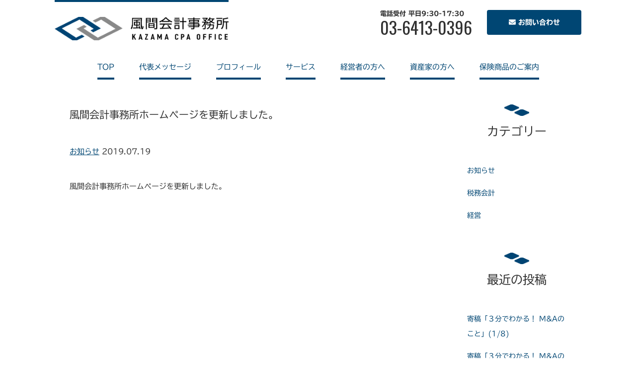

--- FILE ---
content_type: text/html; charset=UTF-8
request_url: https://kazamakj.jp/information/81/
body_size: 5938
content:
<!DOCTYPE html>
<html lang="ja">
<head>
<meta charset="UTF-8">
<meta http-equiv="X-UA-Compatible" content="IE=edge">
<meta name="viewport" content="width=device-width, initial-scale=1.0, maximum-scale=1.0, user-scalable=no">
<title>風間会計事務所｜東京 公認会計士｜税務会計コンサルティング</title>
<meta name="description" content="将来にわたって持続する価値創造を通じて、明るい未来を築くため、お客様の想いに寄り添いながら、価値ある未来を創るサポートをしてまいります。">

<!-- OGP -->
<meta property="og:locale" content="ja_JP">
<meta property="og:type" content="website">
<meta property="og:site_name" content="風間会計事務所">
<meta property="og:title" content="風間会計事務所">
<meta property="og:description" content="将来にわたって持続する価値創造を通じて、明るい未来を築くため、お客様の想いに寄り添いながら、価値ある未来を創るサポートをしてまいります。">
<meta property="og:image" content="//kazamakj.jp/assets/img/facebook.jpg">
<meta name="twitter:card" content="summary">
<meta name="twitter:site" content="@kazamakj">

<link rel="shortcut icon" href="https://kazamakj.jp/wp/wp-content/themes/kazamakj/assets/img/favicon.ico">
<link rel="apple-touch-icon" href="https://kazamakj.jp/wp/wp-content/themes/kazamakj/assets/img/apple-touch-icon.png"/>
<link rel="apple-touch-icon-precomposed" href ="https://kazamakj.jp/wp/wp-content/themes/kazamakj/assets/img/apple-touch-icon.png"/>

<!-- FONT -->
<link href="//use.fontawesome.com/releases/v5.0.6/css/all.css" rel="stylesheet">
<link href="https://fonts.googleapis.com/css?family=Oswald" rel="stylesheet">
<link href="https://fonts.googleapis.com/css?family=Great+Vibes" rel="stylesheet">

<!-- CSS -->
<link rel="stylesheet" type="text/css" href="https://kazamakj.jp/wp/wp-content/themes/kazamakj/assets/css/style.css" />
<link rel="stylesheet" type="text/css" href="https://kazamakj.jp/wp/wp-content/themes/kazamakj/assets/css/animation.css" />

<!-- JS -->
<script src="https://ajax.googleapis.com/ajax/libs/jquery/1.9.1/jquery.min.js"></script>
	
<!-- JSON -->
<script type="application/ld+json">
{
  "@context": "http://schema.org",
  "@type": "Organization",
  "url": "https://kazamakj.jp",
  "name": "風間会計事務所",
  "contactPoint": {
    "@type": "ContactPoint",
    "telephone": "+81-3-6413-0396",
    "contactType": "customer support"
  }
}
</script>

<!--[if lt IE 9]>
<script src="//html5shiv.googlecode.com/svn/trunk/html5.js"></script>
<script src="//css3-mediaqueries-js.googlecode.com/svn/trunk/css3-mediaqueries.js"></script>
<![endif]-->
<script type="text/javascript" src="//webfonts.xserver.jp/js/xserver.js"></script>

<meta name='robots' content='max-image-preview:large' />
<link rel='dns-prefetch' href='//webfonts.xserver.jp' />
<link rel="alternate" type="application/rss+xml" title="風間会計事務所 &raquo; 風間会計事務所ホームページを更新しました。 のコメントのフィード" href="https://kazamakj.jp/information/81/feed/" />
<link rel='stylesheet' id='wp-block-library-css' href='https://kazamakj.jp/wp/wp-includes/css/dist/block-library/style.min.css?ver=6.4.7' type='text/css' media='all' />
<style id='classic-theme-styles-inline-css' type='text/css'>
/*! This file is auto-generated */
.wp-block-button__link{color:#fff;background-color:#32373c;border-radius:9999px;box-shadow:none;text-decoration:none;padding:calc(.667em + 2px) calc(1.333em + 2px);font-size:1.125em}.wp-block-file__button{background:#32373c;color:#fff;text-decoration:none}
</style>
<style id='global-styles-inline-css' type='text/css'>
body{--wp--preset--color--black: #000000;--wp--preset--color--cyan-bluish-gray: #abb8c3;--wp--preset--color--white: #ffffff;--wp--preset--color--pale-pink: #f78da7;--wp--preset--color--vivid-red: #cf2e2e;--wp--preset--color--luminous-vivid-orange: #ff6900;--wp--preset--color--luminous-vivid-amber: #fcb900;--wp--preset--color--light-green-cyan: #7bdcb5;--wp--preset--color--vivid-green-cyan: #00d084;--wp--preset--color--pale-cyan-blue: #8ed1fc;--wp--preset--color--vivid-cyan-blue: #0693e3;--wp--preset--color--vivid-purple: #9b51e0;--wp--preset--gradient--vivid-cyan-blue-to-vivid-purple: linear-gradient(135deg,rgba(6,147,227,1) 0%,rgb(155,81,224) 100%);--wp--preset--gradient--light-green-cyan-to-vivid-green-cyan: linear-gradient(135deg,rgb(122,220,180) 0%,rgb(0,208,130) 100%);--wp--preset--gradient--luminous-vivid-amber-to-luminous-vivid-orange: linear-gradient(135deg,rgba(252,185,0,1) 0%,rgba(255,105,0,1) 100%);--wp--preset--gradient--luminous-vivid-orange-to-vivid-red: linear-gradient(135deg,rgba(255,105,0,1) 0%,rgb(207,46,46) 100%);--wp--preset--gradient--very-light-gray-to-cyan-bluish-gray: linear-gradient(135deg,rgb(238,238,238) 0%,rgb(169,184,195) 100%);--wp--preset--gradient--cool-to-warm-spectrum: linear-gradient(135deg,rgb(74,234,220) 0%,rgb(151,120,209) 20%,rgb(207,42,186) 40%,rgb(238,44,130) 60%,rgb(251,105,98) 80%,rgb(254,248,76) 100%);--wp--preset--gradient--blush-light-purple: linear-gradient(135deg,rgb(255,206,236) 0%,rgb(152,150,240) 100%);--wp--preset--gradient--blush-bordeaux: linear-gradient(135deg,rgb(254,205,165) 0%,rgb(254,45,45) 50%,rgb(107,0,62) 100%);--wp--preset--gradient--luminous-dusk: linear-gradient(135deg,rgb(255,203,112) 0%,rgb(199,81,192) 50%,rgb(65,88,208) 100%);--wp--preset--gradient--pale-ocean: linear-gradient(135deg,rgb(255,245,203) 0%,rgb(182,227,212) 50%,rgb(51,167,181) 100%);--wp--preset--gradient--electric-grass: linear-gradient(135deg,rgb(202,248,128) 0%,rgb(113,206,126) 100%);--wp--preset--gradient--midnight: linear-gradient(135deg,rgb(2,3,129) 0%,rgb(40,116,252) 100%);--wp--preset--font-size--small: 13px;--wp--preset--font-size--medium: 20px;--wp--preset--font-size--large: 36px;--wp--preset--font-size--x-large: 42px;--wp--preset--spacing--20: 0.44rem;--wp--preset--spacing--30: 0.67rem;--wp--preset--spacing--40: 1rem;--wp--preset--spacing--50: 1.5rem;--wp--preset--spacing--60: 2.25rem;--wp--preset--spacing--70: 3.38rem;--wp--preset--spacing--80: 5.06rem;--wp--preset--shadow--natural: 6px 6px 9px rgba(0, 0, 0, 0.2);--wp--preset--shadow--deep: 12px 12px 50px rgba(0, 0, 0, 0.4);--wp--preset--shadow--sharp: 6px 6px 0px rgba(0, 0, 0, 0.2);--wp--preset--shadow--outlined: 6px 6px 0px -3px rgba(255, 255, 255, 1), 6px 6px rgba(0, 0, 0, 1);--wp--preset--shadow--crisp: 6px 6px 0px rgba(0, 0, 0, 1);}:where(.is-layout-flex){gap: 0.5em;}:where(.is-layout-grid){gap: 0.5em;}body .is-layout-flow > .alignleft{float: left;margin-inline-start: 0;margin-inline-end: 2em;}body .is-layout-flow > .alignright{float: right;margin-inline-start: 2em;margin-inline-end: 0;}body .is-layout-flow > .aligncenter{margin-left: auto !important;margin-right: auto !important;}body .is-layout-constrained > .alignleft{float: left;margin-inline-start: 0;margin-inline-end: 2em;}body .is-layout-constrained > .alignright{float: right;margin-inline-start: 2em;margin-inline-end: 0;}body .is-layout-constrained > .aligncenter{margin-left: auto !important;margin-right: auto !important;}body .is-layout-constrained > :where(:not(.alignleft):not(.alignright):not(.alignfull)){max-width: var(--wp--style--global--content-size);margin-left: auto !important;margin-right: auto !important;}body .is-layout-constrained > .alignwide{max-width: var(--wp--style--global--wide-size);}body .is-layout-flex{display: flex;}body .is-layout-flex{flex-wrap: wrap;align-items: center;}body .is-layout-flex > *{margin: 0;}body .is-layout-grid{display: grid;}body .is-layout-grid > *{margin: 0;}:where(.wp-block-columns.is-layout-flex){gap: 2em;}:where(.wp-block-columns.is-layout-grid){gap: 2em;}:where(.wp-block-post-template.is-layout-flex){gap: 1.25em;}:where(.wp-block-post-template.is-layout-grid){gap: 1.25em;}.has-black-color{color: var(--wp--preset--color--black) !important;}.has-cyan-bluish-gray-color{color: var(--wp--preset--color--cyan-bluish-gray) !important;}.has-white-color{color: var(--wp--preset--color--white) !important;}.has-pale-pink-color{color: var(--wp--preset--color--pale-pink) !important;}.has-vivid-red-color{color: var(--wp--preset--color--vivid-red) !important;}.has-luminous-vivid-orange-color{color: var(--wp--preset--color--luminous-vivid-orange) !important;}.has-luminous-vivid-amber-color{color: var(--wp--preset--color--luminous-vivid-amber) !important;}.has-light-green-cyan-color{color: var(--wp--preset--color--light-green-cyan) !important;}.has-vivid-green-cyan-color{color: var(--wp--preset--color--vivid-green-cyan) !important;}.has-pale-cyan-blue-color{color: var(--wp--preset--color--pale-cyan-blue) !important;}.has-vivid-cyan-blue-color{color: var(--wp--preset--color--vivid-cyan-blue) !important;}.has-vivid-purple-color{color: var(--wp--preset--color--vivid-purple) !important;}.has-black-background-color{background-color: var(--wp--preset--color--black) !important;}.has-cyan-bluish-gray-background-color{background-color: var(--wp--preset--color--cyan-bluish-gray) !important;}.has-white-background-color{background-color: var(--wp--preset--color--white) !important;}.has-pale-pink-background-color{background-color: var(--wp--preset--color--pale-pink) !important;}.has-vivid-red-background-color{background-color: var(--wp--preset--color--vivid-red) !important;}.has-luminous-vivid-orange-background-color{background-color: var(--wp--preset--color--luminous-vivid-orange) !important;}.has-luminous-vivid-amber-background-color{background-color: var(--wp--preset--color--luminous-vivid-amber) !important;}.has-light-green-cyan-background-color{background-color: var(--wp--preset--color--light-green-cyan) !important;}.has-vivid-green-cyan-background-color{background-color: var(--wp--preset--color--vivid-green-cyan) !important;}.has-pale-cyan-blue-background-color{background-color: var(--wp--preset--color--pale-cyan-blue) !important;}.has-vivid-cyan-blue-background-color{background-color: var(--wp--preset--color--vivid-cyan-blue) !important;}.has-vivid-purple-background-color{background-color: var(--wp--preset--color--vivid-purple) !important;}.has-black-border-color{border-color: var(--wp--preset--color--black) !important;}.has-cyan-bluish-gray-border-color{border-color: var(--wp--preset--color--cyan-bluish-gray) !important;}.has-white-border-color{border-color: var(--wp--preset--color--white) !important;}.has-pale-pink-border-color{border-color: var(--wp--preset--color--pale-pink) !important;}.has-vivid-red-border-color{border-color: var(--wp--preset--color--vivid-red) !important;}.has-luminous-vivid-orange-border-color{border-color: var(--wp--preset--color--luminous-vivid-orange) !important;}.has-luminous-vivid-amber-border-color{border-color: var(--wp--preset--color--luminous-vivid-amber) !important;}.has-light-green-cyan-border-color{border-color: var(--wp--preset--color--light-green-cyan) !important;}.has-vivid-green-cyan-border-color{border-color: var(--wp--preset--color--vivid-green-cyan) !important;}.has-pale-cyan-blue-border-color{border-color: var(--wp--preset--color--pale-cyan-blue) !important;}.has-vivid-cyan-blue-border-color{border-color: var(--wp--preset--color--vivid-cyan-blue) !important;}.has-vivid-purple-border-color{border-color: var(--wp--preset--color--vivid-purple) !important;}.has-vivid-cyan-blue-to-vivid-purple-gradient-background{background: var(--wp--preset--gradient--vivid-cyan-blue-to-vivid-purple) !important;}.has-light-green-cyan-to-vivid-green-cyan-gradient-background{background: var(--wp--preset--gradient--light-green-cyan-to-vivid-green-cyan) !important;}.has-luminous-vivid-amber-to-luminous-vivid-orange-gradient-background{background: var(--wp--preset--gradient--luminous-vivid-amber-to-luminous-vivid-orange) !important;}.has-luminous-vivid-orange-to-vivid-red-gradient-background{background: var(--wp--preset--gradient--luminous-vivid-orange-to-vivid-red) !important;}.has-very-light-gray-to-cyan-bluish-gray-gradient-background{background: var(--wp--preset--gradient--very-light-gray-to-cyan-bluish-gray) !important;}.has-cool-to-warm-spectrum-gradient-background{background: var(--wp--preset--gradient--cool-to-warm-spectrum) !important;}.has-blush-light-purple-gradient-background{background: var(--wp--preset--gradient--blush-light-purple) !important;}.has-blush-bordeaux-gradient-background{background: var(--wp--preset--gradient--blush-bordeaux) !important;}.has-luminous-dusk-gradient-background{background: var(--wp--preset--gradient--luminous-dusk) !important;}.has-pale-ocean-gradient-background{background: var(--wp--preset--gradient--pale-ocean) !important;}.has-electric-grass-gradient-background{background: var(--wp--preset--gradient--electric-grass) !important;}.has-midnight-gradient-background{background: var(--wp--preset--gradient--midnight) !important;}.has-small-font-size{font-size: var(--wp--preset--font-size--small) !important;}.has-medium-font-size{font-size: var(--wp--preset--font-size--medium) !important;}.has-large-font-size{font-size: var(--wp--preset--font-size--large) !important;}.has-x-large-font-size{font-size: var(--wp--preset--font-size--x-large) !important;}
.wp-block-navigation a:where(:not(.wp-element-button)){color: inherit;}
:where(.wp-block-post-template.is-layout-flex){gap: 1.25em;}:where(.wp-block-post-template.is-layout-grid){gap: 1.25em;}
:where(.wp-block-columns.is-layout-flex){gap: 2em;}:where(.wp-block-columns.is-layout-grid){gap: 2em;}
.wp-block-pullquote{font-size: 1.5em;line-height: 1.6;}
</style>
<link rel='stylesheet' id='contact-form-7-css' href='https://kazamakj.jp/wp/wp-content/plugins/contact-form-7/includes/css/styles.css?ver=5.0.5' type='text/css' media='all' />
<script type="text/javascript" src="https://kazamakj.jp/wp/wp-includes/js/jquery/jquery.min.js?ver=3.7.1" id="jquery-core-js"></script>
<script type="text/javascript" src="https://kazamakj.jp/wp/wp-includes/js/jquery/jquery-migrate.min.js?ver=3.4.1" id="jquery-migrate-js"></script>
<script type="text/javascript" src="//webfonts.xserver.jp/js/xserverv3.js?fadein=0&amp;ver=2.0.8" id="typesquare_std-js"></script>
<link rel="https://api.w.org/" href="https://kazamakj.jp/wp-json/" /><link rel="alternate" type="application/json" href="https://kazamakj.jp/wp-json/wp/v2/posts/81" /><link rel="canonical" href="https://kazamakj.jp/information/81/" />
<link rel='shortlink' href='https://kazamakj.jp/?p=81' />
<link rel="alternate" type="application/json+oembed" href="https://kazamakj.jp/wp-json/oembed/1.0/embed?url=https%3A%2F%2Fkazamakj.jp%2Finformation%2F81%2F" />
<link rel="alternate" type="text/xml+oembed" href="https://kazamakj.jp/wp-json/oembed/1.0/embed?url=https%3A%2F%2Fkazamakj.jp%2Finformation%2F81%2F&#038;format=xml" />

<!-- Global site tag (gtag.js) - Google Analytics -->
<script async src="https://www.googletagmanager.com/gtag/js?id=UA-122489857-1"></script>
<script>
  window.dataLayer = window.dataLayer || [];
  function gtag(){dataLayer.push(arguments);}
  gtag('js', new Date());

  gtag('config', 'UA-122489857-1');
</script>

</head>

<body class="post-template-default single single-post postid-81 single-format-standard">
<div class="wrapper" id="top">
  
  <!-- ================ header ================ -->
  <header>
    <h1><a href="https://kazamakj.jp/"><img src="https://kazamakj.jp/wp/wp-content/themes/kazamakj/assets/img/h1.png" alt="風間会計事務所"></a></h1>
    <a href="https://kazamakj.jp/contact/" class="btn-mail"><i class="fas fa-envelope white"></i><b>お問い合わせ</b></a>
    <p class="telephone pc">電話受付 平日9:30-17:30<br><span>03-6413-0396</span></p>
    <p class="telephone sp"><a href="tel:0364130396"><i class="fas fa-phone"></i></a></p>
    <nav class="menu-nav sp">
      <p class="menu-nav-ico">
      <span></span>
      <span></span>
      <span></span>
      </p>
    </nav>
    <ul class="hnav">
      <li><a href="https://kazamakj.jp/">TOP</a></li>
      <li><a href="https://kazamakj.jp/?id=message">代表メッセージ</a></li>
      <li><a href="https://kazamakj.jp/?id=profile">プロフィール</a></li>
      <li><a href="https://kazamakj.jp/service/?id=service">サービス</a></li>
      <li><a href="https://kazamakj.jp/service/?id=management">経営者の方へ</a></li>
      <li><a href="https://kazamakj.jp/service/?id=asset">資産家の方へ</a></li>
      <li><a href="https://kazamakj.jp/insurance/">保険商品のご案内</a></li>
      <!-- <li><a href="https://kazamakj.jp/" target="_blank">風のたよりBLOG</a></li> -->
    </ul>
  </header>
<div class="info-page-wrap">
<section class="info-page-area">
    <article class="post-81 post type-post status-publish format-standard hentry category-information">
    <h1>
      風間会計事務所ホームページを更新しました。    </h1>
    <div class="sub-ttl">
      <span class="ico"><a href="https://kazamakj.jp/information/" rel="category tag">お知らせ</a></span>
      <time datetime="2019-07-19">2019.07.19</time>
    </div>
    <section class="single-content">
      <p>風間会計事務所ホームページを更新しました。</p>
    </section>

  </article>
    
</section>

  <!-- サイド -->
  <section class="info-side info-page-side">
    <aside class="widget-area widget-page-area" role="complementary">
      <ul>
    	<li id="categories-3" class="widget widget_categories"><h2 class="widgettitle">カテゴリー</h2>

			<ul>
					<li class="cat-item cat-item-2"><a href="https://kazamakj.jp/information/">お知らせ</a>
</li>
	<li class="cat-item cat-item-3"><a href="https://kazamakj.jp/%e7%a8%8e%e5%8b%99%e4%bc%9a%e8%a8%88/">税務会計</a>
</li>
	<li class="cat-item cat-item-4"><a href="https://kazamakj.jp/%e7%b5%8c%e5%96%b6/">経営</a>
</li>
			</ul>

			</li>

		<li id="recent-posts-3" class="widget widget_recent_entries">
		<h2 class="widgettitle">最近の投稿</h2>

		<ul>
											<li>
					<a href="https://kazamakj.jp/%e7%b5%8c%e5%96%b6/515/">寄稿「３分でわかる！ M&#038;Aのこと」(1/8)</a>
									</li>
											<li>
					<a href="https://kazamakj.jp/%e7%b5%8c%e5%96%b6/511/">寄稿「３分でわかる！ M&#038;Aのこと」(11/10)</a>
									</li>
											<li>
					<a href="https://kazamakj.jp/%e7%b5%8c%e5%96%b6/506/">寄稿「脱炭素・SDGs時代の企業戦略　サステナビリティ経営成功の鍵とは？」(10/31)</a>
									</li>
											<li>
					<a href="https://kazamakj.jp/%e7%b5%8c%e5%96%b6/500/">寄稿「ガバナンスとは？　基本から強化策、成功・失敗事例まで徹底解説」(9/29)</a>
									</li>
											<li>
					<a href="https://kazamakj.jp/information/493/">第6回「未来塾」を開催しました（10/9）</a>
									</li>
					</ul>

		</li>
<li id="archives-3" class="widget widget_archive"><h2 class="widgettitle">アーカイブ</h2>
		<label class="screen-reader-text" for="archives-dropdown-3">アーカイブ</label>
		<select id="archives-dropdown-3" name="archive-dropdown">
			
			<option value="">月を選択</option>
				<option value='https://kazamakj.jp/date/2026/01/'> 2026年1月 </option>
	<option value='https://kazamakj.jp/date/2025/12/'> 2025年12月 </option>
	<option value='https://kazamakj.jp/date/2025/11/'> 2025年11月 </option>
	<option value='https://kazamakj.jp/date/2025/10/'> 2025年10月 </option>
	<option value='https://kazamakj.jp/date/2025/09/'> 2025年9月 </option>
	<option value='https://kazamakj.jp/date/2025/05/'> 2025年5月 </option>
	<option value='https://kazamakj.jp/date/2025/04/'> 2025年4月 </option>
	<option value='https://kazamakj.jp/date/2025/01/'> 2025年1月 </option>
	<option value='https://kazamakj.jp/date/2024/11/'> 2024年11月 </option>
	<option value='https://kazamakj.jp/date/2024/10/'> 2024年10月 </option>
	<option value='https://kazamakj.jp/date/2024/08/'> 2024年8月 </option>
	<option value='https://kazamakj.jp/date/2024/06/'> 2024年6月 </option>
	<option value='https://kazamakj.jp/date/2024/03/'> 2024年3月 </option>
	<option value='https://kazamakj.jp/date/2024/02/'> 2024年2月 </option>
	<option value='https://kazamakj.jp/date/2023/12/'> 2023年12月 </option>
	<option value='https://kazamakj.jp/date/2023/11/'> 2023年11月 </option>
	<option value='https://kazamakj.jp/date/2023/10/'> 2023年10月 </option>
	<option value='https://kazamakj.jp/date/2023/09/'> 2023年9月 </option>
	<option value='https://kazamakj.jp/date/2023/03/'> 2023年3月 </option>
	<option value='https://kazamakj.jp/date/2023/02/'> 2023年2月 </option>
	<option value='https://kazamakj.jp/date/2023/01/'> 2023年1月 </option>
	<option value='https://kazamakj.jp/date/2022/12/'> 2022年12月 </option>
	<option value='https://kazamakj.jp/date/2022/10/'> 2022年10月 </option>
	<option value='https://kazamakj.jp/date/2022/09/'> 2022年9月 </option>
	<option value='https://kazamakj.jp/date/2022/08/'> 2022年8月 </option>
	<option value='https://kazamakj.jp/date/2022/06/'> 2022年6月 </option>
	<option value='https://kazamakj.jp/date/2022/05/'> 2022年5月 </option>
	<option value='https://kazamakj.jp/date/2022/04/'> 2022年4月 </option>
	<option value='https://kazamakj.jp/date/2022/03/'> 2022年3月 </option>
	<option value='https://kazamakj.jp/date/2022/01/'> 2022年1月 </option>
	<option value='https://kazamakj.jp/date/2021/12/'> 2021年12月 </option>
	<option value='https://kazamakj.jp/date/2021/11/'> 2021年11月 </option>
	<option value='https://kazamakj.jp/date/2021/10/'> 2021年10月 </option>
	<option value='https://kazamakj.jp/date/2021/08/'> 2021年8月 </option>
	<option value='https://kazamakj.jp/date/2021/07/'> 2021年7月 </option>
	<option value='https://kazamakj.jp/date/2021/06/'> 2021年6月 </option>
	<option value='https://kazamakj.jp/date/2021/04/'> 2021年4月 </option>
	<option value='https://kazamakj.jp/date/2021/03/'> 2021年3月 </option>
	<option value='https://kazamakj.jp/date/2021/01/'> 2021年1月 </option>
	<option value='https://kazamakj.jp/date/2020/12/'> 2020年12月 </option>
	<option value='https://kazamakj.jp/date/2020/11/'> 2020年11月 </option>
	<option value='https://kazamakj.jp/date/2020/10/'> 2020年10月 </option>
	<option value='https://kazamakj.jp/date/2020/09/'> 2020年9月 </option>
	<option value='https://kazamakj.jp/date/2020/08/'> 2020年8月 </option>
	<option value='https://kazamakj.jp/date/2020/07/'> 2020年7月 </option>
	<option value='https://kazamakj.jp/date/2020/05/'> 2020年5月 </option>
	<option value='https://kazamakj.jp/date/2019/07/'> 2019年7月 </option>
	<option value='https://kazamakj.jp/date/2018/11/'> 2018年11月 </option>
	<option value='https://kazamakj.jp/date/2018/07/'> 2018年7月 </option>

		</select>

			<script type="text/javascript">
/* <![CDATA[ */

(function() {
	var dropdown = document.getElementById( "archives-dropdown-3" );
	function onSelectChange() {
		if ( dropdown.options[ dropdown.selectedIndex ].value !== '' ) {
			document.location.href = this.options[ this.selectedIndex ].value;
		}
	}
	dropdown.onchange = onSelectChange;
})();

/* ]]> */
</script>
</li>
    	</ul>
    </aside><!-- #secondary -->
  </section>
  <!-- / サイド -->
</div>

  <footer>
                <p class="footer-logo">
          <img src="https://kazamakj.jp/wp/wp-content/themes/kazamakj/assets/img/footer_logo.png">
          </p>
              <p class="footer-link"><a href="https://kazamakj.jp/#message">代表メッセージ</a> ｜<a href="https://kazamakj.jp/#profile">プロフィール</a>｜<a href="https://kazamakj.jp/service/#service">サービス</a><span class="pc">｜</span><br class="sp"><a href="https://kazamakj.jp/service/#management">経営者の方へ</a>｜<a href="https://kazamakj.jp/service/#asset">資産家の方へ</a>｜<a href="https://kazamakj.jp/insurance/">保険商品のご案内</a><!--｜<a href="https://kazamakj.jp/" target="_blank">風のたよりBLOG</a>-->｜<a href="https://kazamakj.jp/contact/">お問い合わせ</a></p>
    <p class="copy">
                &copy; KAZAMA CPA OFFICE All Rights Reserved.
        
    </p>
  </footer>

</div><!-- /.wrapper -->

<script type="text/javascript" src="https://kazamakj.jp/wp/wp-content/themes/kazamakj/assets/js/script.js"></script>

</body>
</html>

--- FILE ---
content_type: text/css
request_url: https://kazamakj.jp/wp/wp-content/themes/kazamakj/assets/css/style.css
body_size: 4249
content:
/* http://meyerweb.com/eric/tools/css/reset/ 
   v2.0 | 20110126
   License: none (public domain)
*/
html, body, div, span, applet, object, iframe, h1, h2, h3, h4, h5, h6, p, blockquote, pre, a, abbr, acronym, address, big, cite, code, del, dfn, em, img, ins, kbd, q, s, samp, small, strike, strong, sub, sup, tt, var, b, u, i, center, dl, dt, dd, ol, ul, li, fieldset, form, label, legend, table, caption, tbody, tfoot, thead, tr, th, td, article, aside, canvas, details, embed, figure, figcaption, footer, header, hgroup, menu, nav, output, ruby, section, summary, time, mark, audio, video {
  margin: 0;
  padding: 0;
  border: 0;
  font-size: 100%;
  font-weight: normal;
  vertical-align: baseline;
}

/* HTML5 display-role reset for older browsers */
article, aside, details, figcaption, figure, footer, header, hgroup, menu, nav, section {
  display: block;
}

body {
  line-height: 1;
}

blockquote, q {
  quotes: none;
}

blockquote:before, blockquote:after, q:before, q:after {
  content: "";
  content: none;
}

table {
  border-collapse: collapse;
  border-spacing: 0;
}

img {
  vertical-align: bottom;
}

li {
  list-style: none;
}

ul {
  margin: 0;
  padding: 0;
  list-style: none;
}

b {
  font-weight: bold;
}

iframe {
  outline: none;
  border: none;
}

.none {
  display: none;
}

h1, h2, h3, h4, h5 {
  -webkit-margin-before: 0;
  -webkit-margin-after: 0;
  -webkit-margin-start: 0;
  -webkit-margin-end: 0;
}

/* =======================================
kazamakj
2022.02.09 travision Inc.
=======================================*/
/*-------------------------------------------------
a
-------------------------------------------------*/
a {
  text-decoration: underline;
}
a:hover {
  text-decoration: none;
}

a, a:hover {
  color: #004673;
  transition: 0.1s linear;
  -webkit-transition: 0.1s linear;
  outline: none;
}

/*-------------------------------------------------
Wire
-------------------------------------------------*/
.wrapper {
  -webkit-text-size-adjust: 100%;
  -webkit-font-smoothing: antialiased;
  background: #fff;
  min-width: 1100px;
  margin: 0 auto;
  font-family: TBUDGothic R;
  font-size: 15px;
  line-height: 2;
  color: #313131;
}
@media screen and (max-width: 768px) {
  .wrapper {
    position: relative;
    min-width: 0;
    font-size: 14px;
    padding-top: 50px;
  }
}

* {
  box-sizing: border-box;
}

img {
  width: 100%;
  height: auto;
}

/*-------------------------------------------------
font
-------------------------------------------------*/
b {
  font-family: TBUDGothic E;
}

.en {
  font-family: "Oswald", sans-serif;
}

/*-------------------------------------------------
icon 
-------------------------------------------------*/
.white {
  color: #fff;
}

.blue {
  color: #004673;
}

i {
  margin-right: 5px;
}

/*-------------------------------------------------
responsive
-------------------------------------------------*/
.sp {
  display: none;
}
@media screen and (max-width: 768px) {
  .sp {
    display: block;
  }
}

@media screen and (max-width: 768px) {
  .pc {
    display: none;
  }
}

/*-------------------------------------------------
header
-------------------------------------------------*/
header {
  position: relative;
  width: 100%;
  max-width: 1060px;
  height: 160px;
  margin: 0 auto 50px;
}
@media screen and (max-width: 768px) {
  header {
    position: fixed;
    top: 0;
    left: 0;
    z-index: 100;
    height: 50px;
    margin: 0;
    background: #fff;
  }
}
header h1 {
  width: 350px;
  padding-top: 30px;
  border-top: 4px solid #004673;
}
@media screen and (max-width: 768px) {
  header h1 {
    width: 180px;
    max-width: 48%;
    padding: 15px 0 0 10px;
    border-top: 0;
  }
}

a.btn-mail {
  position: absolute;
  top: 20px;
  right: 0;
  display: block;
  width: 190px;
  height: 50px;
  border-radius: 4px;
  background: #004673;
  color: #fff;
  text-align: center;
  line-height: 50px;
  text-decoration: none;
  font-size: 14px;
  font-weight: bold;
}
@media screen and (max-width: 768px) {
  a.btn-mail {
    top: 0;
    right: 50px;
    width: 50px;
    height: 50px;
    border-radius: 0;
    font-size: 20px;
  }
  a.btn-mail b {
    display: none;
  }
  a.btn-mail i {
    margin: 0;
  }
}
@media screen and (min-width: 769px) {
  a.btn-mail:hover {
    background: #176ea5;
  }
}

.telephone {
  position: absolute;
  top: 20px;
  right: 220px;
  font-family: TBUDGothic E;
  font-size: 13px;
  line-height: 1.2;
}
@media screen and (max-width: 768px) {
  .telephone {
    top: 0;
    right: 100px;
    width: 50px;
    height: 50px;
    font-size: 20px;
    background: #176ea5;
    text-align: center;
    line-height: 50px;
  }
  .telephone a {
    display: block;
    color: #fff;
  }
}
.telephone span {
  font-size: 34px;
  text-decoration: none;
  font-family: "Oswald", sans-serif;
}
@media screen and (max-width: 768px) {
  .telephone span {
    display: none;
  }
}

/*-------------------------------------------------
nav
-------------------------------------------------*/
.hnav {
  position: absolute;
  bottom: 0;
  left: auto;
  width: 100%;
  text-align: center;
  font-size: 0;
}
@media screen and (max-width: 768px) {
  .hnav {
    display: none;
    position: fixed;
    top: 50px;
    left: 0;
    bottom: auto;
    text-align: left;
    font-size: 14px;
  }
}
.hnav li {
  display: inline-block;
  vertical-align: bottom;
}
@media screen and (max-width: 768px) {
  .hnav li {
    display: block;
    border-bottom: 1px solid #fff;
    background: #eee;
    text-align: left;
  }
}
.hnav li a {
  display: block;
  font-size: 15px;
  padding-bottom: 6px;
  border-bottom: 4px solid #004673;
  margin: 0 25px;
  text-decoration: none;
}
@media screen and (max-width: 768px) {
  .hnav li a {
    position: relative;
    display: block;
    font-size: 14px;
    padding: 10px;
    border-bottom: 0;
    margin: 0;
  }
  .hnav li a:after {
    content: "";
    position: absolute;
    bottom: 50%;
    right: 10px;
    width: 8px;
    height: 8px;
    margin-bottom: -4px;
    border-top: 2px solid #004673;
    border-right: 2px solid #004673;
    transform: rotate(45deg);
    -webkit-transform: rotate(45deg);
  }
}
@media screen and (min-width: 769px) {
  .hnav li a:hover {
    border-bottom: 4px solid #176ea5;
    padding-bottom: 12px;
  }
}

.menu-nav {
  position: absolute;
  right: 0;
  top: 0;
  width: 50px;
  height: 50px;
  background: #ddd;
}
@media screen and (min-width: 769px) {
  .menu-nav {
    display: none;
  }
}
.menu-nav span {
  position: absolute;
  display: block;
  width: 24px;
  height: 2px;
  background: #004673;
  -webkit-transition: 0.2s linear;
  transition: 0.2s linear;
  left: 13px;
}
.menu-nav span:nth-child(1) {
  top: 17px;
}
.menu-nav span:nth-child(2) {
  top: 24px;
}
.menu-nav span:nth-child(3) {
  top: 31px;
}
.menu-nav .active span {
  left: 13px;
}
.menu-nav .active span:nth-child(1) {
  top: 24px;
  -webkit-transform: translateX(0px) rotate(45deg);
  transform: translateX(0px) rotate(45deg);
}
.menu-nav .active span:nth-child(2) {
  display: none;
}
.menu-nav .active span:nth-child(3) {
  top: 24px;
  -webkit-transform: translateX(0px) rotate(-45deg);
  transform: translateX(0px) rotate(-45deg);
}
.menu-nav .menu-nav-ico {
  position: relative;
  display: block;
  width: 50px;
  height: 50px;
}

/*-------------------------------------------------
footer
-------------------------------------------------*/
footer {
  padding: 40px 0;
  background: #004673;
  color: #fff;
  text-align: center;
}
@media screen and (max-width: 768px) {
  footer {
    padding: 20px 10px;
  }
}

.footer-logo {
  display: block;
  width: 130px;
  margin: 0 auto 40px;
}
@media screen and (max-width: 768px) {
  .footer-logo {
    margin: 0 auto 20px;
  }
}

.footer-link {
  margin-bottom: 40px;
  font-size: 13px;
}
@media screen and (max-width: 768px) {
  .footer-link {
    margin-bottom: 20px;
    font-size: 12px;
  }
}
.footer-link a, .footer-link a:hover {
  color: #fff;
}

.copy {
  font-family: Helvetica;
  font-size: 10px;
}

.maar8 {
  font-size: 18px;
  margin-bottom: 30px;
}
@media screen and (max-width: 768px) {
  .maar8 {
    font-size: 16px;
  }
}

/*-------------------------------------------------
h
-------------------------------------------------*/
h2 {
  font-size: 24px;
  margin-bottom: 40px;
  padding-top: 30px;
  text-align: center;
  background: url(../img/h2_icon.png) center top no-repeat;
  background-size: 50px auto;
}
@media screen and (max-width: 768px) {
  h2 {
    font-size: 18px;
    margin-bottom: 20px;
    padding-top: 24px;
    text-align: center;
    background: url(../img/h2_icon.png) center top no-repeat;
    background-size: 40px auto;
  }
}

h3 {
  padding: 5px 10px;
  margin-bottom: 20px;
  background: #004673;
  color: #fff;
  font-family: TBUDGothic E;
  font-size: 15px;
}
@media screen and (max-width: 768px) {
  h3 {
    font-size: 14px;
  }
}

h4 {
  display: inline-block;
  font-family: TBUDGothic E;
  padding-bottom: 2px;
  border-bottom: 2px solid #313131;
  margin-bottom: 15px;
}

/*-------------------------------------------------
catch-area
-------------------------------------------------*/
.catch-area {
  position: relative;
  height: 400px;
  padding: 50px 0;
  margin: 0 auto 50px;
  background: #004673;
}

/*-------------------------------------------------
info-area
-------------------------------------------------*/
.info-area {
  width: 100%;
  max-width: 1000px;
  margin: 0 auto 50px;
}
@media screen and (max-width: 768px) {
  .info-area {
    padding: 0 5%;
    margin: 0 auto 20px;
  }
}
.info-area dt {
  font-size: 18px;
  margin-bottom: 20px;
  color: #004673;
}
@media screen and (max-width: 768px) {
  .info-area dt {
    margin-bottom: 15px;
  }
}
.info-area dd {
  font-size: 14px;
  padding-left: 20px;
  border-left: 4px solid #004673;
  margin-bottom: 10px;
  color: #626262;
}
@media screen and (max-width: 768px) {
  .info-area dd {
    padding-left: 10px;
  }
}
.info-area dd b {
  margin-right: 10px;
  font-family: "Oswald", sans-serif;
}

/*-------------------------------------------------
message-area
-------------------------------------------------*/
.ms-area {
  padding: 50px 0 80px 0;
  background: url(../img/ms_bg.jpg) center top no-repeat;
  background-size: cover;
  font-size: 20px;
  text-align: center;
}
@media screen and (max-width: 768px) {
  .ms-area {
    padding: 20px 5% 80px;
    font-size: 15px;
  }
}
.ms-area p {
  line-height: 2.6;
}
@media screen and (max-width: 768px) {
  .ms-area p {
    margin-bottom: 10px;
  }
}

.ms-area p {
  line-height: 2.6;
}

/*-------------------------------------------------
prof-area
-------------------------------------------------*/
.prof-area {
  width: 100%;
  max-width: 1000px;
  margin: 0 auto;
  padding: 50px 0;
  font-size: 14px;
}
@media screen and (max-width: 768px) {
  .prof-area {
    padding: 20px 5%;
  }
}

.prof-img {
  float: left;
  width: 300px;
  margin-right: 60px;
}

.prof-name {
  margin-bottom: 15px;
  font-size: 16px;
}

.prof-history {
  margin-top: 50px;
  font-size: 14px;
}
@media screen and (max-width: 768px) {
  .prof-history {
    margin-top: 20px;
  }
}
.prof-history p {
  margin-bottom: 6px;
}
@media screen and (max-width: 768px) {
  .prof-history p {
    margin-bottom: 5px;
  }
}

.prof-detail {
  line-height: 2.4;
}

/*-------------------------------------------------
service-area
-------------------------------------------------*/
.sv-area {
  overflow: hidden;
  width: 100%;
  max-width: 1060px;
  margin: 0 auto;
  padding-bottom: 50px;
}
@media screen and (max-width: 768px) {
  .sv-area {
    width: auto;
    padding: 20px 5%;
  }
}

.sv-img {
  margin-bottom: 50px;
}
@media screen and (max-width: 768px) {
  .sv-img {
    margin-bottom: 20px;
  }
}

.sv-box {
  float: left;
  width: 470px;
  margin: 0 30px 50px;
}
@media screen and (max-width: 768px) {
  .sv-box {
    float: none;
    width: auto;
    margin: 0 0 20px 0;
  }
}

.nagano {
  clear: both;
  overflow: hidden;
  width: 900px;
  margin: 0 auto;
  padding: 20px;
  border: 1px solid #ccc;
  font-size: 14px;
}

.nagano-img {
  float: left;
  width: 240px;
  margin: 0 30px 0 0;
}

/*-------------------------------------------------
mng-area
-------------------------------------------------*/
.mng-area,
.ast-area {
  overflow: hidden;
  width: 100%;
  max-width: 1000px;
  margin: 0 auto;
  padding: 50px 0;
}
@media screen and (max-width: 768px) {
  .mng-area,
.ast-area {
    padding: 20px 5%;
  }
}

.ast-area {
  margin-bottom: 50px;
}
@media screen and (max-width: 768px) {
  .ast-area {
    margin-bottom: 20px;
  }
}

.mng-box {
  float: left;
  width: 500px;
  margin-right: 60px;
}
@media screen and (max-width: 768px) {
  .mng-box {
    float: none;
    width: auto;
    margin-right: 0;
    margin-bottom: 15px;
  }
}

.ast-box {
  float: right;
  width: 500px;
  margin-left: 60px;
}
@media screen and (max-width: 768px) {
  .ast-box {
    float: none;
    width: auto;
    margin-left: 0;
    margin-bottom: 15px;
  }
}

.mng-img {
  float: right;
  width: 440px;
}
@media screen and (max-width: 768px) {
  .mng-img {
    float: none;
    width: auto;
  }
}

.ast-img {
  float: left;
  width: 440px;
}
@media screen and (max-width: 768px) {
  .ast-img {
    float: none;
    width: auto;
  }
}

/*-------------------------------------------------
ins-area
-------------------------------------------------*/
.ins-area {
  width: 100%;
  max-width: 1060px;
  margin: 0 auto;
  padding-bottom: 60px;
}
@media screen and (max-width: 768px) {
  .ins-area {
    padding: 20px 5%;
  }
}

.ins-img {
  margin-bottom: 50px;
}
@media screen and (max-width: 768px) {
  .ins-img {
    margin-bottom: 20px;
  }
}

.product-area {
  width: 100%;
  max-width: 1060px;
  margin: 0 auto;
  padding-bottom: 80px;
}
@media screen and (max-width: 768px) {
  .product-area {
    padding: 30px 5%;
  }
}

h3.ins-h3 {
  display: block;
  font-size: 18px;
  text-align: center;
  background: none;
  color: #004673;
  margin-bottom: 40px;
}
@media screen and (max-width: 768px) {
  h3.ins-h3 {
    margin-bottom: 30px;
    font-size: 16px;
  }
}
h3.ins-h3 span {
  padding-bottom: 12px;
  border-bottom: 4px solid #004673;
}

.product-list {
  display: -webkit-flex;
  display: flex;
  -webkit-flex-wrap: wrap;
  flex-wrap: wrap;
  justify-content: space-between;
  width: 100%;
  margin: 0 auto;
}
.product-list li {
  width: 17%;
}
@media screen and (max-width: 768px) {
  .product-list li {
    width: 47%;
    margin-bottom: 30px;
  }
  .product-list li:nth-child(n+3) {
    margin-bottom: 0;
  }
}
@media screen and (min-width: 769px) {
  .product-list li a:hover {
    color: #fff;
    opacity: 0.6;
  }
}

.ins-btn {
  display: block;
  width: 60%;
  height: 30px;
  font-size: 13px;
  font-weight: bold;
  text-decoration: none;
  text-align: center;
  background: #004673;
  color: #fff;
  line-height: 30px;
  border-radius: 30px;
  margin: 15px auto 0;
}
@media screen and (max-width: 768px) {
  .ins-btn {
    margin: 10px auto 0;
  }
}

.ins-detail-area {
  width: 100%;
  max-width: 1060px;
  margin: 0 auto;
  padding-bottom: 80px;
}
@media screen and (max-width: 768px) {
  .ins-detail-area {
    padding: 30px 5%;
  }
}

.detail-box {
  margin-bottom: 60px;
}
.detail-box:last-of-type {
  margin-bottom: 0;
}
@media screen and (max-width: 768px) {
  .detail-box {
    margin-bottom: 30px;
  }
}

.detail-text {
  margin-bottom: 30px;
}
@media screen and (max-width: 768px) {
  .detail-text {
    margin-bottom: 15px;
  }
}

.detail-img {
  margin-bottom: 15px;
}
@media screen and (max-width: 768px) {
  .detail-img {
    margin-bottom: 10px;
  }
}

.ins-cap {
  font-size: 13px;
}

.uketori-list li {
  margin-bottom: 40px;
}
@media screen and (max-width: 768px) {
  .uketori-list li {
    margin-bottom: 20px;
  }
}

.detail-table {
  margin-bottom: 15px;
}
@media screen and (max-width: 768px) {
  .detail-table {
    margin-bottom: 10px;
    overflow-x: scroll;
    -webkit-overflow-scrolling: touch;
  }
}
.detail-table table, .detail-table td, .detail-table th {
  border: 1px solid #ccc;
  border-collapse: collapse;
}
.detail-table th {
  background: #eee;
  text-align: center;
}
.detail-table table {
  width: 100%;
}
@media screen and (max-width: 768px) {
  .detail-table table {
    width: 200%;
  }
}
.detail-table td, .detail-table th {
  padding: 10px;
  vertical-align: middle;
  text-align: center;
}

.insp-top {
  background: #F8F8F8;
  padding: 40px 0;
  margin: 0 auto 30px;
}
@media screen and (max-width: 768px) {
  .insp-top {
    padding: 20px 5%;
    margin: 0 auto 15px;
  }
}

.insp-top-inner {
  width: 100%;
  max-width: 1060px;
  margin: 0 auto;
  display: -webkit-flex;
  display: flex;
  -webkit-flex-wrap: wrap;
  flex-wrap: wrap;
  justify-content: space-between;
  align-items: center;
}

.insp-top-img {
  width: 28%;
}
@media screen and (max-width: 768px) {
  .insp-top-img {
    width: 100%;
    margin-bottom: 20px;
  }
}

.insp-top-text {
  width: 66%;
}
@media screen and (max-width: 768px) {
  .insp-top-text {
    width: 100%;
  }
}

.insp-top-ttl {
  font-size: 24px;
  font-weight: bold;
}
@media screen and (max-width: 768px) {
  .insp-top-ttl {
    font-size: 18px;
  }
}

.insp-main {
  width: 100%;
  max-width: 1060px;
  margin: 0 auto 80px;
}
@media screen and (max-width: 768px) {
  .insp-main {
    margin: 0 auto 40px;
    padding: 0 5%;
  }
}

.insp-list li {
  display: -webkit-flex;
  display: flex;
  -webkit-flex-wrap: wrap;
  flex-wrap: wrap;
  justify-content: space-between;
  align-items: center;
  padding: 40px 0;
  border-bottom: 1px dotted #ccc;
}
@media screen and (max-width: 768px) {
  .insp-list li {
    padding: 20px 0;
  }
}

.insp-list-img {
  width: 20%;
}
@media screen and (max-width: 768px) {
  .insp-list-img {
    width: 70%;
    margin: 0 0 20px;
  }
}

.insp-list-text {
  width: 74%;
}
@media screen and (max-width: 768px) {
  .insp-list-text {
    width: 100%;
  }
}

.insp-list-ttl {
  font-size: 18px;
  margin-bottom: 15px;
}
@media screen and (max-width: 768px) {
  .insp-list-ttl {
    font-size: 16px;
  }
}

.insp-list-detail {
  word-break: break-all;
}

/*-------------------------------------------------
info-area
-------------------------------------------------*/
.info-page-wrap {
  display: -webkit-flex;
  display: flex;
  -webkit-flex-wrap: wrap;
  flex-wrap: wrap;
  justify-content: space-between;
  width: 100%;
  max-width: 1000px;
  margin: 0 auto;
}
@media screen and (max-width: 768px) {
  .info-page-wrap {
    padding: 40px 8% 0 8%;
  }
}

.info-page-area {
  width: 76%;
  margin-bottom: 80px;
}
@media screen and (max-width: 768px) {
  .info-page-area {
    width: 100%;
    margin-bottom: 40px;
  }
}
.info-page-area h1 {
  font-size: 20px;
  font-weight: bold;
  margin-bottom: 40px;
  font-weight: bold;
}
.info-page-area .sub-ttl {
  margin-bottom: 40px;
  font-size: 15px;
}
@media screen and (max-width: 768px) {
  .info-page-area .sub-ttl {
    margin-bottom: 20px;
  }
}
.info-page-area dt {
  margin-bottom: 40px;
}
@media screen and (max-width: 768px) {
  .info-page-area dt {
    margin-bottom: 20px;
  }
}
.info-page-area dd {
  padding: 20px 0;
  border-top: 1px dotted #ccc;
}
@media screen and (max-width: 768px) {
  .info-page-area dd {
    padding: 15px 0;
  }
}
.info-page-area dd:last-of-type {
  border-bottom: 1px dotted #ccc;
}
.info-page-area dd b {
  display: block;
  margin-bottom: 8px;
}
.info-page-area dd a {
  text-decoration: underline;
}
.info-page-area dd a:hover {
  text-decoration: underline;
}
.info-page-area dd .info-body-ttl a {
  text-decoration: none;
}

.info-page-side {
  width: 20%;
}
@media screen and (max-width: 768px) {
  .info-page-side {
    width: 100%;
  }
}

.widget-page-area li {
  margin-bottom: 15px;
}
.widget-page-area li a {
  text-decoration: none;
  font-size: 14px;
}
@media screen and (min-width: 769px) {
  .widget-page-area li a:hover {
    text-decoration: underline;
  }
}
.widget-page-area li.widget_categories,
.widget-page-area li.widget_archive,
.widget-page-area li.widget_recent_entries {
  margin-bottom: 60px;
}

.info-body-ttl {
  margin-bottom: 20px;
  font-size: 1.1em;
}
.info-body-ttl a {
  text-decoration: underline;
}
.info-body-detail a {
  text-decoration: underline;
}

.widget_archive select {
  -moz-appearance: none;
  -webkit-appearance: none;
  appearance: none;
  border-radius: 0;
  border: 0;
  margin: 0;
  padding: 0;
  background: none transparent;
  vertical-align: middle;
  font-size: inherit;
  color: inherit;
  box-sizing: content-box;
  width: 100%;
  outline: none;
  border: 1px #ccc solid;
  padding: 10px;
  font-size: 16px;
  border-radius: 5px;
  position: relative;
  background: url(../img/arrow.svg) 95% center no-repeat;
  background-size: 8px auto;
}

.pagination {
  margin: 40px 0 0;
}

.nav-links {
  display: flex;
}

.pagination .page-numbers {
  display: inline-block;
  margin-right: 20px;
  padding: 10px 15px;
  color: #333;
  border: 1px solid #ccc;
  background: #fff;
  text-decoration: none !important;
}

.pagination .current {
  padding: 10px 15px;
  background: #004673;
  color: #fff;
}

.pagination .prev,
.pagination .next {
  background: transparent;
  box-shadow: none;
  color: #004673;
  border: none;
}

.pagination .dots {
  background: transparent;
  box-shadow: none;
}

/*# sourceMappingURL=style.css.map */


--- FILE ---
content_type: text/css
request_url: https://kazamakj.jp/wp/wp-content/themes/kazamakj/assets/css/animation.css
body_size: 1342
content:
@charset "UTF-8";
/* CSS Document */

.catch-area {
    position: relative;
    height: 380px;
    padding: 0 0;
    margin: 0 auto 50px;
    background: #004673;
}

@media print, screen and (max-width: 768px){
	.catch-area {
		margin: 0 auto 20px;
	}
}
/* ドラッガー */
.words {
  position: absolute;
  width: 100%;
  height: 380px;
  top: 0;
  bottom: 0;
  left: 0;
  right: 0;
  margin: auto auto;
  text-align: center;
  color: #fff;
  background: url(../img/words_bg.jpg) right center no-repeat;
  background-size: auto 100%;
}
.words {
  animation: fo-words 1.8s ease 8s 1 alternate forwards;
}
@keyframes fo-words {
  0% {
    opacity: 1;
  }
  100% {
    opacity: 0;
  }
}
.words-inner {
  position: relative;
  padding-top: 50px;
  width: 100%;
  height: 100%;
}
.words p {
  text-align: center;
  position: relative;
  text-shadow: 2px 2px 2px #004673;
}
.words .words-1 {
  margin-bottom: 2em;
  margin-left: -220px;
}
.words .words-2 {
  margin-bottom: 4em;
  margin-left: -220px;
}
.words .words-3 {
  position: absolute;
  width: 280px;
  height: 60px;
  top: 0;
  bottom: -110px;
  left: auto;
  right: 12%;
  margin: auto 0 auto auto;
}
.words .en {
  font-size: 300%;
  margin-bottom: 0.25em;
  letter-spacing: 0;
/*   font-family: 'Great Vibes', cursive; */
  font-family: Georgia, serif;
  line-height: 1.4;
}
.words .jp {
  font-size: 130%;
}
.words .en-name {
  font-size: 200%;
  margin-bottom: 0;
  
}
.words .jp-name {
  font-size: 100%;
}
.en-1,
.en-2 {
  position: relative;
  display: inline-block;
}
.en-1::after,
.en-2::after {
  position: absolute;
  bottom: 0;
  left: 0;
  content: "";
  display: inline-block;
  width: 100%;
  height: 2px;
  background: #fff;
}
.en-1::after {
  animation: line1 4.0s ease 0s 1 alternate backwards;
}
@keyframes line1 {
  0% {
    width: 0;
  }
  100% {
    width: 100%
  }
}
.en-2::after{
  animation: line2 1.8s ease 2.8s 1 alternate backwards;
}
@keyframes line2 {
  0% {
    width: 0;
  }
  100% {
    width: 100%
  }
}
.jp-1,
.jp-2 {
  position: relative;
  display: inline-block;
  width: 100%;
  height: 30px;
  text-align: center;
  overflow: hidden;
  font-family: A1 Mincho;
  font-style: italic;
}
.jp-1 span,
.jp-2 span {
  display: block;
  position: absolute;
  left: 0;
  right: 0;
  top: 0;
  width: auto;
  height: 30px;
  margin: auto auto;
  letter-spacing: .1em;
}
.jp-1 span {
  animation: text1 1.8s ease 1.5s 1 alternate backwards;
}
@keyframes text1 {
  0% {
    opacity: 0;
    top: -20px;
    letter-spacing: .5em;
  }
  100% {
    opacity: 1;
    top: 0;
    letter-spacing: .1em;
  }
}
.jp-2 span {
  animation: text2 1.8s ease 3.5s 1 alternate backwards;
}
@keyframes text2 {
  0% {
    opacity: 0;
    top: -20px;
    letter-spacing: .5em;
  }
  100% {
    opacity: 1;
    top: 0;
    letter-spacing: .1em;
  }
}
.en-name,
.jp-name {
  animation: name 2.5s ease 5.5s 1 alternate backwards;
}
@keyframes name {
  0% {
    opacity: 0;
  }
  100% {
    opacity: 1;
  }
}
/* // ドラッガー */


/* キャッチコピー */
.catch {
  position: absolute;
  width: 100%;
  height: 380px;
  top: 0;
  bottom: 0;
  left: 0;
  right: 0;
  margin: auto auto;
  text-align: center;
  color: #fff;
}
.catch {
  animation: fo-catch 0.5s ease 12.5s 1 alternate forwards;
}
@keyframes fo-catch {
  0% {
    opacity: 1;
  }
  100% {
    opacity: 0;
  }
}
.catch-inner {
  position: relative;
  width: 100%;
  height: 100%;
}
.catch p {
  position: absolute;
  width: auto;
  height: 1em;
  line-height: 1;
  font-size: 200%;
  top: 0;
  bottom: 0;
  left: 0;
  right: 0;
  margin: auto auto;
  color: #fff;
  text-align: center;
}
.catch p {
  animation: ls-catch 2.5s ease-out 8.8s 1 alternate forwards;
}
@keyframes ls-catch {
  0% {
    letter-spacing: 0;
  }
  100% {
    letter-spacing: 10px;
  }
}

/* 風間会計 */
.kazama {
  position: absolute;
  width: 100%;
  height: 380px;
  top: 0;
  bottom: 0;
  left: 0;
  right: 0;
  margin: auto auto;
  text-align: center;
  color: #fff;
  background: url(../img/kazama_bg.jpg) left center no-repeat;
  background-size: auto 100%;
} 
.kazama {
  animation: fi-kazama 1.5s ease-out 13s 1 alternate backwards;
}
@keyframes fi-kazama {
  0% {
    opacity: 0;
  }
  100% {
    opacity: 1;
  }
}
.kazama-inner {
  position: relative;
  width: 100%;
  height: 100%;
}
.kazama p {
  position: absolute;
  width: 500px;
  height: 51px;
  line-height: 1;
  font-size: 200%;
  top: 0;
  bottom: 0;
  left: 0;
  right: 0;
  margin: auto auto;
  color: #fff;
  text-align: center;
}
.kazama p img {
  width: 100%;
  height: auto;
}

/* // 風間会計 */


@media print, screen and (max-width: 768px){
  
/* ドラッガー */
.words {
  background: url(../img/words_bg.jpg) -50px bottom no-repeat;
  background-size: auto 60%;
}
.words-inner {
  position: relative;
  padding-top: 75px;
  width: 100%;
  height: 100%;
}
.words p {
  text-align: center;
  position: relative;
}
.words .words-1 {
  margin-bottom: 1.5em;
  margin-left: 0;
}
.words .words-2 {
  margin-bottom: 2em;
  margin-left: 0;
}
.words .words-3 {
  position: relative;
  width: auto;
  height: auto;
  top: auto;
  bottom: auto;
  left: auto;
  right: auto;
  margin: auto auto auto auto;
}
.words .en {
  font-size: 130%;
  margin-bottom: 0.5em;
  line-height: 1.4;
  padding-bottom: 5px;
}
.words .jp {
  font-size: 100%;
}
.words .en-name {
  font-size: 100%;
  margin-bottom: 0;
}
.words .jp-name {
  font-size: 90%;
}
/* // ドラッガー */


/* キャッチコピー */
.catch {
  top: 0;
}
.catch p {
  font-size: 100%;
}

/* 風間会計 */
.kazama {
  overflow: hidden;
  background: url(../img/kazama_bg_sp.jpg) left bottom no-repeat;
  background-size: 100% auto;
}
.kazama p {
  padding-top: 0;
  width: 250px;
  height: 26px;
}
.kazama p img {
  width: 100%;
  height: auto;
}

/* // 風間会計 */
  
  
  
  
}

--- FILE ---
content_type: application/javascript
request_url: https://kazamakj.jp/wp/wp-content/themes/kazamakj/assets/js/script.js
body_size: 564
content:
// --------------------------------------------------- //
// スムーススクロール
// --------------------------------------------------- //
$(function () {
	if ($(window).width() > 768) {
		//PC
		var headerHight = 0;
	} else {
		//SP
		var headerHight = 50;
	}
	//ページ内リンク
	$('a').click(function(){
		var href= $(this).attr("href");
		var target = $(href == "#" || href == "" ? 'html' : href);
		var position = target.offset().top-headerHight; //ヘッダの高さ分位置をずらす
		$("html, body").animate({scrollTop:position}, 550, "swing");
		return false;
	});
	//ページ外リンク
	var url = $(location).attr('href');
	if(url.indexOf("?id=") == -1){
		//スムーズスクロール以外の処理
	} else {
		var url_sp = url.split("?id=");
		var hash = '#' + url_sp[url_sp.length - 1];
		var target2 = $(hash);
		var position2 = target2.offset().top-headerHight; //ヘッダの高さ分位置をずらす
		$("html, body").animate({scrollTop:position2}, 550, "swing");
	}
});

// --------------------------------------------------- //
// ハンバーガーナビ
// --------------------------------------------------- //
$(function () {
	if ($(window).width() < 769) {
  	
    $('.menu-nav-ico').click(function (e) {
      $('.hnav').fadeToggle(100);
      $('.menu-nav-ico').toggleClass('active');
    });
    
    $('.hnav li a').click(function (e) {
      $('.hnav').fadeOut(100);
      $('.menu-nav-ico').removeClass('active');
    });

	}
});

--- FILE ---
content_type: image/svg+xml
request_url: https://kazamakj.jp/wp/wp-content/themes/kazamakj/assets/img/arrow.svg
body_size: 115
content:
<?xml version="1.0" encoding="UTF-8"?><svg id="_レイヤー_2" xmlns="http://www.w3.org/2000/svg" viewBox="0 0 168.17 145.63"><g id="_レイヤー_1-2"><path d="M0,0H168.17L84.09,145.63,0,0Z"/></g></svg>